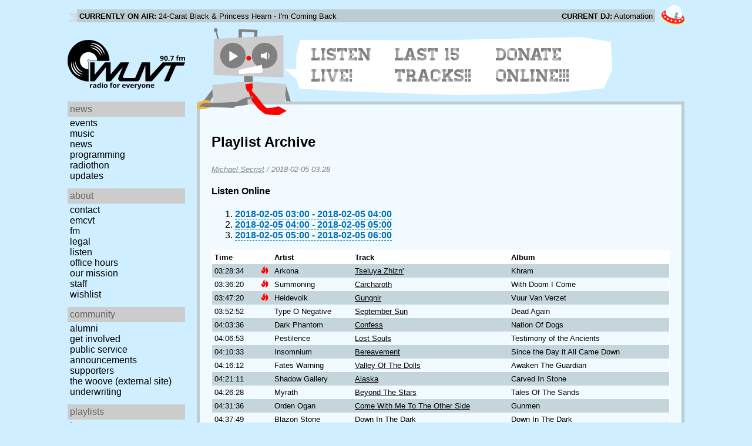

--- FILE ---
content_type: text/html; charset=utf-8
request_url: https://www.wuvt.vt.edu/playlists/set/33667
body_size: 15090
content:
<!DOCTYPE html>
<html lang="en">
    <head>
        <meta charset="utf-8" />
	<meta name="viewport" content="width=device-width, initial-scale=1" />
        <title>2018-02-04 22:28 - Michael Secrist - Playlist Archive - WUVT: Radio for Everyone!</title>

        <link rel="stylesheet" type="text/css" href="/static/css/wuvt.css?v=28" />
        <link rel="stylesheet" type="text/css" href="/static/css/glyphiconstrap.css" />
        <link rel="alternate" type="application/atom+xml"
            href="/feed.atom" title="Atom Feed"  />
        
        
        <link rel="shortcut icon"
            href="/static/img/favicon.ico" />
        <link rel="apple-touch-icon"
            href="/static/img/icon.png" />
    </head>
    <body>

<header>
    <div id="nowplaying"> <!-- now playing bar -->
        
        <ul>
            <li><strong>Currently on air:</strong> <span id="current_track">Not Available</span></li>
            <li><strong>Current DJ:</strong> <span id="current_dj">Not Available</span></li>
        </ul>
        
    </div>

    <div id="mainheader">
        <h1>
            <a href="/" title="WUVT-FM 90.7 Blacksburg, VA">
	        <img id="logo" src="/static/img/logo.svg" alt="WUVT: Radio for Everyone! 90.7 FM" />
	    </a>
	    <img id="hamburger" src="/static/img/Hamburger_icon.svg" /> <!--Icon source: https://commons.wikimedia.org/wiki/File:Hamburger_icon.svg-->
	</h1>

        <div id="robot">
        </div>
	<div id="bubble">
            
            <ul>
                <li id="listen-live"><a href="/listen-live">Listen Live!</a></li>
                <li id="last-15"><a href="/last15">Last 15 Tracks!!</a></li>
                <li id="donate-online"><a href="/donate">Donate Online!!!</a></li>
            </ul>
            
        </div>
    </div>
    <nav> <!-- top, horizontal nav bar -->
        
        <ul>
        </ul>
        
    </nav>
</header>

<div id="wrapper">

    <div id="side" class="translateSide">
        <nav id="side_primary">
            
            <ul>
                <li>
                    <span class="menu-heading">News</span>
                    <ul>
                        
                        
                        <li><a href="/category/events">Events</a></li>
                        
                        
                        
                        <li><a href="/category/music">Music</a></li>
                        
                        
                        
                        <li><a href="/category/news">News</a></li>
                        
                        
                        
                        
                        
                        <li><a href="/category/programming">Programming</a></li>
                        
                        
                        
                        <li><a href="/category/radiothon">Radiothon</a></li>
                        
                        
                        
                        
                        
                        <li><a href="/category/station-updates">Updates</a></li>
                        
                        
                        
                        
                    </ul>
                </li>

                <li>
                    <span class="menu-heading">About</span>
                    <ul>
                        
                        <li><a href="/contact">Contact</a></li>
                        
                        
                        <li><a href="/emcvt">EMCVT</a></li>
                        
                        
                        <li><a href="/fm">FM</a></li>
                        
                        
                        <li><a href="/legal">Legal</a></li>
                        
                        
                        <li><a href="/listen-live">Listen</a></li>
                        
                        
                        <li><a href="/office-hours">Office Hours</a></li>
                        
                        
                        <li><a href="/about">Our Mission</a></li>
                        
                        
                        
                        <li><a href="/staff">Staff</a></li>
                        
                        
                        
                        <li><a href="/wishlist">Wishlist</a></li>
                        
                        
                        </ul>
                </li>
                <li>
                    <span class="menu-heading">Community</span>
                    <ul>
                        
                        <li><a href="/alumni">Alumni</a></li>
                        
                        
                        
                        
                        <li><a href="/community">Get Involved</a></li>
                        
                        
                        <li><a href="/public-relations">Public Service Announcements</a></li>
                        
                        
                        <li><a href="/supporters">Supporters</a></li>
                        
                        
                        <li><a href="/the-woove">The Woove (external site)</a></li>
                        
                        
                        <li><a href="/underwriting">Underwriting</a></li>
                        
                        </ul>
                </li>
                <li>
                    <span class="menu-heading">Playlists</span>
                    <ul>
                        <li><a href="/last15">Last 15</a></li>
                        <li><a href="/playlists/date">by date</a></li>
                        <li><a href="/playlists/dj">by DJ</a></li>
                        <li><a href="/playlists/charts">Charts</a></li>
                        </ul>
                </li>
                <li>
                    <span class="menu-heading">Shows</span>
                    <ul>
                        
                        
                        
                        <li><a href="/shows">Schedule</a></li>
                        
                        
                        </ul>
                </li>
                

                <li>
                    <span class="menu-heading">Social</span>
                    <ul>
                        <li><a href="https://www.instagram.com/wuvt" rel="external" title="WUVT on Instagram">Instagram</a></li>
                        <li><a href="https://www.youtube.com/@wuvtfm" rel="external" title="WUVT on YouTube">WUVT on YouTube</a></li>
                        <li><a href="https://www.facebook.com/WUVTFM" rel="external" title="WUVT on Facebook">Facebook</a></li>
                        <li><a href="/feed.atom" rel="feed" title="Atom Feed">Feed</a></li>
                    </ul>
                </li>
            </ul>
            
        </nav>

        
        <ul id="side_social">
        </ul>
        
    </div>

    <div id="content">
        
<section>
<header>
    <h2>Playlist Archive</h2>
    <h3><a href="/playlists/dj/709">Michael Secrist</a> / <time datetime="2018-02-05T03:28:34+00:00" data-format="YYYY-MM-DD HH:mm">2018-02-04 22:28</time></h3>
</header>


<div class="links">
    <h4>Listen Online</h4>
    <ol>
        
        <li><a href="https://retrofling.apps.wuvt.vt.edu/WUVTFM_20180205_0300Z" rel="external noreferrer"><time datetime="2018-02-05T03:00:00+00:00" data-format="YYYY-MM-DD HH:00">2018-02-04 22:00</time> - <time datetime="2018-02-05T04:00:00+00:00" data-format="YYYY-MM-DD HH:00">2018-02-04 23:00</time></a></li>
        
        <li><a href="https://retrofling.apps.wuvt.vt.edu/WUVTFM_20180205_0400Z" rel="external noreferrer"><time datetime="2018-02-05T04:00:00+00:00" data-format="YYYY-MM-DD HH:00">2018-02-04 23:00</time> - <time datetime="2018-02-05T05:00:00+00:00" data-format="YYYY-MM-DD HH:00">2018-02-05 00:00</time></a></li>
        
        <li><a href="https://retrofling.apps.wuvt.vt.edu/WUVTFM_20180205_0500Z" rel="external noreferrer"><time datetime="2018-02-05T05:00:00+00:00" data-format="YYYY-MM-DD HH:00">2018-02-05 00:00</time> - <time datetime="2018-02-05T06:00:00+00:00" data-format="YYYY-MM-DD HH:00">2018-02-05 01:00</time></a></li>
        
    </ol>
</div>

<section class="tableSection">
<table id="tracktable" class="tracklist">
    <thead>
        <th>Time</th>
        <th></th>
        <th>Artist</th>
        <th>Track</th>
        <th>Album</th>
        <th></th>
        <th></th>
    </thead>
    <tbody>
        
        <tr id="t1110095">
            <td><time datetime="2018-02-05T03:28:34+00:00" data-format="HH:mm:ss">22:28:34</time></td>
            <td><span class="glyphicon glyphicon-fire new-track" title="New"></span></td>
            <td>Arkona</td>
            <td><a href="/playlists/track/405826">Tseluya Zhizn&#39;</a></td>
            <td>Khram</td>
            <td></td>
            <td></td>
        </tr>
        
        <tr id="t1110097">
            <td><time datetime="2018-02-05T03:36:20+00:00" data-format="HH:mm:ss">22:36:20</time></td>
            <td><span class="glyphicon glyphicon-fire new-track" title="New"></span></td>
            <td>Summoning</td>
            <td><a href="/playlists/track/405827">Carcharoth</a></td>
            <td>With Doom I Come</td>
            <td></td>
            <td></td>
        </tr>
        
        <tr id="t1110098">
            <td><time datetime="2018-02-05T03:47:20+00:00" data-format="HH:mm:ss">22:47:20</time></td>
            <td><span class="glyphicon glyphicon-fire new-track" title="New"></span></td>
            <td>Heidevolk</td>
            <td><a href="/playlists/track/405828">Gungnir</a></td>
            <td>Vuur Van Verzet</td>
            <td></td>
            <td></td>
        </tr>
        
        <tr id="t1110099">
            <td><time datetime="2018-02-05T03:52:52+00:00" data-format="HH:mm:ss">22:52:52</time></td>
            <td></td>
            <td>Type O Negative</td>
            <td><a href="/playlists/track/389467">September Sun</a></td>
            <td>Dead Again</td>
            <td></td>
            <td></td>
        </tr>
        
        <tr id="t1110100">
            <td><time datetime="2018-02-05T04:03:36+00:00" data-format="HH:mm:ss">23:03:36</time></td>
            <td></td>
            <td>Dark Phantom</td>
            <td><a href="/playlists/track/385732">Confess</a></td>
            <td>Nation Of Dogs</td>
            <td></td>
            <td></td>
        </tr>
        
        <tr id="t1110101">
            <td><time datetime="2018-02-05T04:06:53+00:00" data-format="HH:mm:ss">23:06:53</time></td>
            <td></td>
            <td>Pestilence</td>
            <td><a href="/playlists/track/405829">Lost Souls</a></td>
            <td>Testimony of the Ancients</td>
            <td></td>
            <td></td>
        </tr>
        
        <tr id="t1110102">
            <td><time datetime="2018-02-05T04:10:33+00:00" data-format="HH:mm:ss">23:10:33</time></td>
            <td></td>
            <td>Insomnium</td>
            <td><a href="/playlists/track/405830">Bereavement</a></td>
            <td>Since the Day it All Came Down</td>
            <td></td>
            <td></td>
        </tr>
        
        <tr id="t1110103">
            <td><time datetime="2018-02-05T04:16:12+00:00" data-format="HH:mm:ss">23:16:12</time></td>
            <td></td>
            <td>Fates Warning</td>
            <td><a href="/playlists/track/405831">Valley Of The Dolls</a></td>
            <td>Awaken The Guardian</td>
            <td></td>
            <td></td>
        </tr>
        
        <tr id="t1110104">
            <td><time datetime="2018-02-05T04:21:11+00:00" data-format="HH:mm:ss">23:21:11</time></td>
            <td></td>
            <td>Shadow Gallery</td>
            <td><a href="/playlists/track/405832">Alaska</a></td>
            <td>Carved In Stone</td>
            <td></td>
            <td></td>
        </tr>
        
        <tr id="t1110105">
            <td><time datetime="2018-02-05T04:26:28+00:00" data-format="HH:mm:ss">23:26:28</time></td>
            <td></td>
            <td>Myrath</td>
            <td><a href="/playlists/track/370708">Beyond The Stars</a></td>
            <td>Tales Of The Sands</td>
            <td></td>
            <td></td>
        </tr>
        
        <tr id="t1110106">
            <td><time datetime="2018-02-05T04:31:36+00:00" data-format="HH:mm:ss">23:31:36</time></td>
            <td></td>
            <td>Orden Ogan</td>
            <td><a href="/playlists/track/399468">Come With Me To The Other Side</a></td>
            <td>Gunmen</td>
            <td></td>
            <td></td>
        </tr>
        
        <tr id="t1110107">
            <td><time datetime="2018-02-05T04:37:49+00:00" data-format="HH:mm:ss">23:37:49</time></td>
            <td></td>
            <td>Blazon Stone</td>
            <td><a href="/playlists/track/405833">Down In The Dark</a></td>
            <td>Down In The Dark</td>
            <td></td>
            <td></td>
        </tr>
        
        <tr id="t1110108">
            <td><time datetime="2018-02-05T04:41:14+00:00" data-format="HH:mm:ss">23:41:14</time></td>
            <td></td>
            <td>Blue Mammoth</td>
            <td><a href="/playlists/track/405834">Infinite Strangers</a></td>
            <td>Blue Mammoth</td>
            <td></td>
            <td></td>
        </tr>
        
        <tr id="t1110109">
            <td><time datetime="2018-02-05T04:47:26+00:00" data-format="HH:mm:ss">23:47:26</time></td>
            <td></td>
            <td>Kenziner</td>
            <td><a href="/playlists/track/405835">Race With Time</a></td>
            <td>The Prophecies</td>
            <td></td>
            <td></td>
        </tr>
        
        <tr id="t1110110">
            <td><time datetime="2018-02-05T04:52:57+00:00" data-format="HH:mm:ss">23:52:57</time></td>
            <td></td>
            <td>Battlelore</td>
            <td><a href="/playlists/track/336951">Ocean&#39;s Elysium</a></td>
            <td>Evernight</td>
            <td></td>
            <td></td>
        </tr>
        
        <tr id="t1110111">
            <td><time datetime="2018-02-05T04:57:13+00:00" data-format="HH:mm:ss">23:57:13</time></td>
            <td></td>
            <td>Galderia</td>
            <td><a href="/playlists/track/397107">Blue Aura</a></td>
            <td>Return Of The Cosmic Men</td>
            <td></td>
            <td></td>
        </tr>
        
    </tbody>
</table>
</section>
</section>

    </div>
</div>

<footer>
    © 2007-2025 WUVT-FM et al. <a href="/legal">Some rights reserved.</a> <a href="/privacy">Privacy Policy</a>
</footer>


<script src="/static/js/jquery.js"></script>
<script src="/static/js/moment.min.js"></script>
<script src="/static/js/global.js"></script>
<script src="/static/js/live.js?v=3"></script>
<script src="/static/js/stream.js?v=3"></script>
<script src="/static/js/playlists_by_date.js"></script>
<script src="/static/js/responsive_components.js"></script>
<script src="/js/init.js"></script>

    </body>
</html>